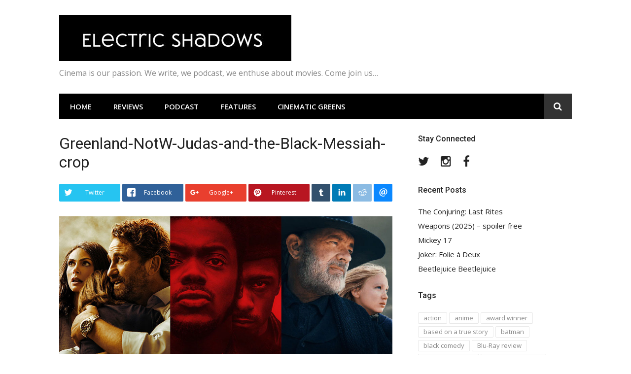

--- FILE ---
content_type: text/html; charset=UTF-8
request_url: https://www.electric-shadows.com/greenland-news-of-the-world-podcast-review/greenland-notw-judas-and-the-black-messiah-crop/
body_size: 17100
content:
<!DOCTYPE html>
<html lang="en-US">
<head>
<meta charset="UTF-8">
<meta name="viewport" content="width=device-width, initial-scale=1">
<link rel="profile" href="http://gmpg.org/xfn/11">

<meta name='robots' content='index, follow, max-image-preview:large, max-snippet:-1, max-video-preview:-1' />

	<!-- This site is optimized with the Yoast SEO plugin v26.5 - https://yoast.com/wordpress/plugins/seo/ -->
	<title>Greenland-NotW-Judas-and-the-Black-Messiah-crop - Electric Shadows</title>
	<link rel="canonical" href="https://www.electric-shadows.com/greenland-news-of-the-world-podcast-review/greenland-notw-judas-and-the-black-messiah-crop/" />
	<meta property="og:locale" content="en_US" />
	<meta property="og:type" content="article" />
	<meta property="og:title" content="Greenland-NotW-Judas-and-the-Black-Messiah-crop - Electric Shadows" />
	<meta property="og:url" content="https://www.electric-shadows.com/greenland-news-of-the-world-podcast-review/greenland-notw-judas-and-the-black-messiah-crop/" />
	<meta property="og:site_name" content="Electric Shadows" />
	<meta property="og:image" content="https://www.electric-shadows.com/greenland-news-of-the-world-podcast-review/greenland-notw-judas-and-the-black-messiah-crop" />
	<meta property="og:image:width" content="990" />
	<meta property="og:image:height" content="409" />
	<meta property="og:image:type" content="image/jpeg" />
	<meta name="twitter:card" content="summary_large_image" />
	<meta name="twitter:site" content="@Rob_a_daniel" />
	<script type="application/ld+json" class="yoast-schema-graph">{"@context":"https://schema.org","@graph":[{"@type":"WebPage","@id":"https://www.electric-shadows.com/greenland-news-of-the-world-podcast-review/greenland-notw-judas-and-the-black-messiah-crop/","url":"https://www.electric-shadows.com/greenland-news-of-the-world-podcast-review/greenland-notw-judas-and-the-black-messiah-crop/","name":"Greenland-NotW-Judas-and-the-Black-Messiah-crop - Electric Shadows","isPartOf":{"@id":"https://www.electric-shadows.com/#website"},"primaryImageOfPage":{"@id":"https://www.electric-shadows.com/greenland-news-of-the-world-podcast-review/greenland-notw-judas-and-the-black-messiah-crop/#primaryimage"},"image":{"@id":"https://www.electric-shadows.com/greenland-news-of-the-world-podcast-review/greenland-notw-judas-and-the-black-messiah-crop/#primaryimage"},"thumbnailUrl":"https://www.electric-shadows.com/wp-content/uploads/2021/02/Greenland-NotW-Judas-and-the-Black-Messiah-crop.jpg","datePublished":"2021-02-18T15:11:48+00:00","breadcrumb":{"@id":"https://www.electric-shadows.com/greenland-news-of-the-world-podcast-review/greenland-notw-judas-and-the-black-messiah-crop/#breadcrumb"},"inLanguage":"en-US","potentialAction":[{"@type":"ReadAction","target":["https://www.electric-shadows.com/greenland-news-of-the-world-podcast-review/greenland-notw-judas-and-the-black-messiah-crop/"]}]},{"@type":"ImageObject","inLanguage":"en-US","@id":"https://www.electric-shadows.com/greenland-news-of-the-world-podcast-review/greenland-notw-judas-and-the-black-messiah-crop/#primaryimage","url":"https://www.electric-shadows.com/wp-content/uploads/2021/02/Greenland-NotW-Judas-and-the-Black-Messiah-crop.jpg","contentUrl":"https://www.electric-shadows.com/wp-content/uploads/2021/02/Greenland-NotW-Judas-and-the-Black-Messiah-crop.jpg","width":990,"height":409},{"@type":"BreadcrumbList","@id":"https://www.electric-shadows.com/greenland-news-of-the-world-podcast-review/greenland-notw-judas-and-the-black-messiah-crop/#breadcrumb","itemListElement":[{"@type":"ListItem","position":1,"name":"Home","item":"https://www.electric-shadows.com/"},{"@type":"ListItem","position":2,"name":"Greenland, News of the World &#038; Judas the Black Messiah","item":"https://www.electric-shadows.com/greenland-news-of-the-world-podcast-review/"},{"@type":"ListItem","position":3,"name":"Greenland-NotW-Judas-and-the-Black-Messiah-crop"}]},{"@type":"WebSite","@id":"https://www.electric-shadows.com/#website","url":"https://www.electric-shadows.com/","name":"Electric Shadows","description":"Cinema is our passion. We write, we podcast, we enthuse about movies. Come join us...","publisher":{"@id":"https://www.electric-shadows.com/#organization"},"potentialAction":[{"@type":"SearchAction","target":{"@type":"EntryPoint","urlTemplate":"https://www.electric-shadows.com/?s={search_term_string}"},"query-input":{"@type":"PropertyValueSpecification","valueRequired":true,"valueName":"search_term_string"}}],"inLanguage":"en-US"},{"@type":"Organization","@id":"https://www.electric-shadows.com/#organization","name":"Electric Shadows","url":"https://www.electric-shadows.com/","logo":{"@type":"ImageObject","inLanguage":"en-US","@id":"https://www.electric-shadows.com/#/schema/logo/image/","url":"https://www.electric-shadows.com/wp-content/uploads/2020/08/ES-Sans-Serif-upper-and-lower-case.jpg","contentUrl":"https://www.electric-shadows.com/wp-content/uploads/2020/08/ES-Sans-Serif-upper-and-lower-case.jpg","width":471,"height":94,"caption":"Electric Shadows"},"image":{"@id":"https://www.electric-shadows.com/#/schema/logo/image/"},"sameAs":["https://x.com/Rob_a_daniel"]}]}</script>
	<!-- / Yoast SEO plugin. -->


<link rel='dns-prefetch' href='//fonts.googleapis.com' />
<link rel="alternate" type="application/rss+xml" title="Electric Shadows &raquo; Feed" href="https://www.electric-shadows.com/feed/" />
<link rel="alternate" type="application/rss+xml" title="Electric Shadows &raquo; Comments Feed" href="https://www.electric-shadows.com/comments/feed/" />
<link rel="alternate" type="application/rss+xml" title="Electric Shadows &raquo; Greenland-NotW-Judas-and-the-Black-Messiah-crop Comments Feed" href="https://www.electric-shadows.com/greenland-news-of-the-world-podcast-review/greenland-notw-judas-and-the-black-messiah-crop/feed/" />
<link id="typography-wp-google-font" href="https://fonts.googleapis.com/css?family=Open%20Sans:400|Roboto&#038;subset=latin,latin-ext" rel="stylesheet"> 
<style id="typography-wp-style-inline-css" type="text/css">
body, button, input, select, textarea
{
	font-family: "Open Sans";
	font-weight: 400;
}
h1, h2, h3, h4, h5, h6, h2.entry-title a
{
	font-family: "Roboto";
}

</style>
<link rel="alternate" title="oEmbed (JSON)" type="application/json+oembed" href="https://www.electric-shadows.com/wp-json/oembed/1.0/embed?url=https%3A%2F%2Fwww.electric-shadows.com%2Fgreenland-news-of-the-world-podcast-review%2Fgreenland-notw-judas-and-the-black-messiah-crop%2F" />
<link rel="alternate" title="oEmbed (XML)" type="text/xml+oembed" href="https://www.electric-shadows.com/wp-json/oembed/1.0/embed?url=https%3A%2F%2Fwww.electric-shadows.com%2Fgreenland-news-of-the-world-podcast-review%2Fgreenland-notw-judas-and-the-black-messiah-crop%2F&#038;format=xml" />
<style id='wp-img-auto-sizes-contain-inline-css' type='text/css'>
img:is([sizes=auto i],[sizes^="auto," i]){contain-intrinsic-size:3000px 1500px}
/*# sourceURL=wp-img-auto-sizes-contain-inline-css */
</style>
<link rel='stylesheet' id='easymega-css' href='https://www.electric-shadows.com/wp-content/plugins/easymega/assets/css/style.css?ver=1765356172' type='text/css' media='all' />
<style id='easymega-inline-css' type='text/css'>
.easymega-wp-desktop #easymega-wp-page .easymega-wp .mega-item .mega-content li.mega-content-li { margin-top: 0px; }
/*# sourceURL=easymega-inline-css */
</style>
<style id='wp-emoji-styles-inline-css' type='text/css'>

	img.wp-smiley, img.emoji {
		display: inline !important;
		border: none !important;
		box-shadow: none !important;
		height: 1em !important;
		width: 1em !important;
		margin: 0 0.07em !important;
		vertical-align: -0.1em !important;
		background: none !important;
		padding: 0 !important;
	}
/*# sourceURL=wp-emoji-styles-inline-css */
</style>
<style id='wp-block-library-inline-css' type='text/css'>
:root{--wp-block-synced-color:#7a00df;--wp-block-synced-color--rgb:122,0,223;--wp-bound-block-color:var(--wp-block-synced-color);--wp-editor-canvas-background:#ddd;--wp-admin-theme-color:#007cba;--wp-admin-theme-color--rgb:0,124,186;--wp-admin-theme-color-darker-10:#006ba1;--wp-admin-theme-color-darker-10--rgb:0,107,160.5;--wp-admin-theme-color-darker-20:#005a87;--wp-admin-theme-color-darker-20--rgb:0,90,135;--wp-admin-border-width-focus:2px}@media (min-resolution:192dpi){:root{--wp-admin-border-width-focus:1.5px}}.wp-element-button{cursor:pointer}:root .has-very-light-gray-background-color{background-color:#eee}:root .has-very-dark-gray-background-color{background-color:#313131}:root .has-very-light-gray-color{color:#eee}:root .has-very-dark-gray-color{color:#313131}:root .has-vivid-green-cyan-to-vivid-cyan-blue-gradient-background{background:linear-gradient(135deg,#00d084,#0693e3)}:root .has-purple-crush-gradient-background{background:linear-gradient(135deg,#34e2e4,#4721fb 50%,#ab1dfe)}:root .has-hazy-dawn-gradient-background{background:linear-gradient(135deg,#faaca8,#dad0ec)}:root .has-subdued-olive-gradient-background{background:linear-gradient(135deg,#fafae1,#67a671)}:root .has-atomic-cream-gradient-background{background:linear-gradient(135deg,#fdd79a,#004a59)}:root .has-nightshade-gradient-background{background:linear-gradient(135deg,#330968,#31cdcf)}:root .has-midnight-gradient-background{background:linear-gradient(135deg,#020381,#2874fc)}:root{--wp--preset--font-size--normal:16px;--wp--preset--font-size--huge:42px}.has-regular-font-size{font-size:1em}.has-larger-font-size{font-size:2.625em}.has-normal-font-size{font-size:var(--wp--preset--font-size--normal)}.has-huge-font-size{font-size:var(--wp--preset--font-size--huge)}.has-text-align-center{text-align:center}.has-text-align-left{text-align:left}.has-text-align-right{text-align:right}.has-fit-text{white-space:nowrap!important}#end-resizable-editor-section{display:none}.aligncenter{clear:both}.items-justified-left{justify-content:flex-start}.items-justified-center{justify-content:center}.items-justified-right{justify-content:flex-end}.items-justified-space-between{justify-content:space-between}.screen-reader-text{border:0;clip-path:inset(50%);height:1px;margin:-1px;overflow:hidden;padding:0;position:absolute;width:1px;word-wrap:normal!important}.screen-reader-text:focus{background-color:#ddd;clip-path:none;color:#444;display:block;font-size:1em;height:auto;left:5px;line-height:normal;padding:15px 23px 14px;text-decoration:none;top:5px;width:auto;z-index:100000}html :where(.has-border-color){border-style:solid}html :where([style*=border-top-color]){border-top-style:solid}html :where([style*=border-right-color]){border-right-style:solid}html :where([style*=border-bottom-color]){border-bottom-style:solid}html :where([style*=border-left-color]){border-left-style:solid}html :where([style*=border-width]){border-style:solid}html :where([style*=border-top-width]){border-top-style:solid}html :where([style*=border-right-width]){border-right-style:solid}html :where([style*=border-bottom-width]){border-bottom-style:solid}html :where([style*=border-left-width]){border-left-style:solid}html :where(img[class*=wp-image-]){height:auto;max-width:100%}:where(figure){margin:0 0 1em}html :where(.is-position-sticky){--wp-admin--admin-bar--position-offset:var(--wp-admin--admin-bar--height,0px)}@media screen and (max-width:600px){html :where(.is-position-sticky){--wp-admin--admin-bar--position-offset:0px}}

/*# sourceURL=wp-block-library-inline-css */
</style><style id='global-styles-inline-css' type='text/css'>
:root{--wp--preset--aspect-ratio--square: 1;--wp--preset--aspect-ratio--4-3: 4/3;--wp--preset--aspect-ratio--3-4: 3/4;--wp--preset--aspect-ratio--3-2: 3/2;--wp--preset--aspect-ratio--2-3: 2/3;--wp--preset--aspect-ratio--16-9: 16/9;--wp--preset--aspect-ratio--9-16: 9/16;--wp--preset--color--black: #000000;--wp--preset--color--cyan-bluish-gray: #abb8c3;--wp--preset--color--white: #ffffff;--wp--preset--color--pale-pink: #f78da7;--wp--preset--color--vivid-red: #cf2e2e;--wp--preset--color--luminous-vivid-orange: #ff6900;--wp--preset--color--luminous-vivid-amber: #fcb900;--wp--preset--color--light-green-cyan: #7bdcb5;--wp--preset--color--vivid-green-cyan: #00d084;--wp--preset--color--pale-cyan-blue: #8ed1fc;--wp--preset--color--vivid-cyan-blue: #0693e3;--wp--preset--color--vivid-purple: #9b51e0;--wp--preset--gradient--vivid-cyan-blue-to-vivid-purple: linear-gradient(135deg,rgb(6,147,227) 0%,rgb(155,81,224) 100%);--wp--preset--gradient--light-green-cyan-to-vivid-green-cyan: linear-gradient(135deg,rgb(122,220,180) 0%,rgb(0,208,130) 100%);--wp--preset--gradient--luminous-vivid-amber-to-luminous-vivid-orange: linear-gradient(135deg,rgb(252,185,0) 0%,rgb(255,105,0) 100%);--wp--preset--gradient--luminous-vivid-orange-to-vivid-red: linear-gradient(135deg,rgb(255,105,0) 0%,rgb(207,46,46) 100%);--wp--preset--gradient--very-light-gray-to-cyan-bluish-gray: linear-gradient(135deg,rgb(238,238,238) 0%,rgb(169,184,195) 100%);--wp--preset--gradient--cool-to-warm-spectrum: linear-gradient(135deg,rgb(74,234,220) 0%,rgb(151,120,209) 20%,rgb(207,42,186) 40%,rgb(238,44,130) 60%,rgb(251,105,98) 80%,rgb(254,248,76) 100%);--wp--preset--gradient--blush-light-purple: linear-gradient(135deg,rgb(255,206,236) 0%,rgb(152,150,240) 100%);--wp--preset--gradient--blush-bordeaux: linear-gradient(135deg,rgb(254,205,165) 0%,rgb(254,45,45) 50%,rgb(107,0,62) 100%);--wp--preset--gradient--luminous-dusk: linear-gradient(135deg,rgb(255,203,112) 0%,rgb(199,81,192) 50%,rgb(65,88,208) 100%);--wp--preset--gradient--pale-ocean: linear-gradient(135deg,rgb(255,245,203) 0%,rgb(182,227,212) 50%,rgb(51,167,181) 100%);--wp--preset--gradient--electric-grass: linear-gradient(135deg,rgb(202,248,128) 0%,rgb(113,206,126) 100%);--wp--preset--gradient--midnight: linear-gradient(135deg,rgb(2,3,129) 0%,rgb(40,116,252) 100%);--wp--preset--font-size--small: 13px;--wp--preset--font-size--medium: 20px;--wp--preset--font-size--large: 36px;--wp--preset--font-size--x-large: 42px;--wp--preset--spacing--20: 0.44rem;--wp--preset--spacing--30: 0.67rem;--wp--preset--spacing--40: 1rem;--wp--preset--spacing--50: 1.5rem;--wp--preset--spacing--60: 2.25rem;--wp--preset--spacing--70: 3.38rem;--wp--preset--spacing--80: 5.06rem;--wp--preset--shadow--natural: 6px 6px 9px rgba(0, 0, 0, 0.2);--wp--preset--shadow--deep: 12px 12px 50px rgba(0, 0, 0, 0.4);--wp--preset--shadow--sharp: 6px 6px 0px rgba(0, 0, 0, 0.2);--wp--preset--shadow--outlined: 6px 6px 0px -3px rgb(255, 255, 255), 6px 6px rgb(0, 0, 0);--wp--preset--shadow--crisp: 6px 6px 0px rgb(0, 0, 0);}:where(.is-layout-flex){gap: 0.5em;}:where(.is-layout-grid){gap: 0.5em;}body .is-layout-flex{display: flex;}.is-layout-flex{flex-wrap: wrap;align-items: center;}.is-layout-flex > :is(*, div){margin: 0;}body .is-layout-grid{display: grid;}.is-layout-grid > :is(*, div){margin: 0;}:where(.wp-block-columns.is-layout-flex){gap: 2em;}:where(.wp-block-columns.is-layout-grid){gap: 2em;}:where(.wp-block-post-template.is-layout-flex){gap: 1.25em;}:where(.wp-block-post-template.is-layout-grid){gap: 1.25em;}.has-black-color{color: var(--wp--preset--color--black) !important;}.has-cyan-bluish-gray-color{color: var(--wp--preset--color--cyan-bluish-gray) !important;}.has-white-color{color: var(--wp--preset--color--white) !important;}.has-pale-pink-color{color: var(--wp--preset--color--pale-pink) !important;}.has-vivid-red-color{color: var(--wp--preset--color--vivid-red) !important;}.has-luminous-vivid-orange-color{color: var(--wp--preset--color--luminous-vivid-orange) !important;}.has-luminous-vivid-amber-color{color: var(--wp--preset--color--luminous-vivid-amber) !important;}.has-light-green-cyan-color{color: var(--wp--preset--color--light-green-cyan) !important;}.has-vivid-green-cyan-color{color: var(--wp--preset--color--vivid-green-cyan) !important;}.has-pale-cyan-blue-color{color: var(--wp--preset--color--pale-cyan-blue) !important;}.has-vivid-cyan-blue-color{color: var(--wp--preset--color--vivid-cyan-blue) !important;}.has-vivid-purple-color{color: var(--wp--preset--color--vivid-purple) !important;}.has-black-background-color{background-color: var(--wp--preset--color--black) !important;}.has-cyan-bluish-gray-background-color{background-color: var(--wp--preset--color--cyan-bluish-gray) !important;}.has-white-background-color{background-color: var(--wp--preset--color--white) !important;}.has-pale-pink-background-color{background-color: var(--wp--preset--color--pale-pink) !important;}.has-vivid-red-background-color{background-color: var(--wp--preset--color--vivid-red) !important;}.has-luminous-vivid-orange-background-color{background-color: var(--wp--preset--color--luminous-vivid-orange) !important;}.has-luminous-vivid-amber-background-color{background-color: var(--wp--preset--color--luminous-vivid-amber) !important;}.has-light-green-cyan-background-color{background-color: var(--wp--preset--color--light-green-cyan) !important;}.has-vivid-green-cyan-background-color{background-color: var(--wp--preset--color--vivid-green-cyan) !important;}.has-pale-cyan-blue-background-color{background-color: var(--wp--preset--color--pale-cyan-blue) !important;}.has-vivid-cyan-blue-background-color{background-color: var(--wp--preset--color--vivid-cyan-blue) !important;}.has-vivid-purple-background-color{background-color: var(--wp--preset--color--vivid-purple) !important;}.has-black-border-color{border-color: var(--wp--preset--color--black) !important;}.has-cyan-bluish-gray-border-color{border-color: var(--wp--preset--color--cyan-bluish-gray) !important;}.has-white-border-color{border-color: var(--wp--preset--color--white) !important;}.has-pale-pink-border-color{border-color: var(--wp--preset--color--pale-pink) !important;}.has-vivid-red-border-color{border-color: var(--wp--preset--color--vivid-red) !important;}.has-luminous-vivid-orange-border-color{border-color: var(--wp--preset--color--luminous-vivid-orange) !important;}.has-luminous-vivid-amber-border-color{border-color: var(--wp--preset--color--luminous-vivid-amber) !important;}.has-light-green-cyan-border-color{border-color: var(--wp--preset--color--light-green-cyan) !important;}.has-vivid-green-cyan-border-color{border-color: var(--wp--preset--color--vivid-green-cyan) !important;}.has-pale-cyan-blue-border-color{border-color: var(--wp--preset--color--pale-cyan-blue) !important;}.has-vivid-cyan-blue-border-color{border-color: var(--wp--preset--color--vivid-cyan-blue) !important;}.has-vivid-purple-border-color{border-color: var(--wp--preset--color--vivid-purple) !important;}.has-vivid-cyan-blue-to-vivid-purple-gradient-background{background: var(--wp--preset--gradient--vivid-cyan-blue-to-vivid-purple) !important;}.has-light-green-cyan-to-vivid-green-cyan-gradient-background{background: var(--wp--preset--gradient--light-green-cyan-to-vivid-green-cyan) !important;}.has-luminous-vivid-amber-to-luminous-vivid-orange-gradient-background{background: var(--wp--preset--gradient--luminous-vivid-amber-to-luminous-vivid-orange) !important;}.has-luminous-vivid-orange-to-vivid-red-gradient-background{background: var(--wp--preset--gradient--luminous-vivid-orange-to-vivid-red) !important;}.has-very-light-gray-to-cyan-bluish-gray-gradient-background{background: var(--wp--preset--gradient--very-light-gray-to-cyan-bluish-gray) !important;}.has-cool-to-warm-spectrum-gradient-background{background: var(--wp--preset--gradient--cool-to-warm-spectrum) !important;}.has-blush-light-purple-gradient-background{background: var(--wp--preset--gradient--blush-light-purple) !important;}.has-blush-bordeaux-gradient-background{background: var(--wp--preset--gradient--blush-bordeaux) !important;}.has-luminous-dusk-gradient-background{background: var(--wp--preset--gradient--luminous-dusk) !important;}.has-pale-ocean-gradient-background{background: var(--wp--preset--gradient--pale-ocean) !important;}.has-electric-grass-gradient-background{background: var(--wp--preset--gradient--electric-grass) !important;}.has-midnight-gradient-background{background: var(--wp--preset--gradient--midnight) !important;}.has-small-font-size{font-size: var(--wp--preset--font-size--small) !important;}.has-medium-font-size{font-size: var(--wp--preset--font-size--medium) !important;}.has-large-font-size{font-size: var(--wp--preset--font-size--large) !important;}.has-x-large-font-size{font-size: var(--wp--preset--font-size--x-large) !important;}
/*# sourceURL=global-styles-inline-css */
</style>

<style id='classic-theme-styles-inline-css' type='text/css'>
/*! This file is auto-generated */
.wp-block-button__link{color:#fff;background-color:#32373c;border-radius:9999px;box-shadow:none;text-decoration:none;padding:calc(.667em + 2px) calc(1.333em + 2px);font-size:1.125em}.wp-block-file__button{background:#32373c;color:#fff;text-decoration:none}
/*# sourceURL=/wp-includes/css/classic-themes.min.css */
</style>
<link rel='stylesheet' id='glob-fonts-css' href='https://fonts.googleapis.com/css?family=Open+Sans%3A400%2C400i%2C600%2C600i%7CRoboto%3A300%2C400%2C400italic%2C500%2C500italic%2C700&#038;ver=0.1.3#038;subset=latin%2Clatin-ext' type='text/css' media='all' />
<link rel='stylesheet' id='font-awesome-css' href='https://www.electric-shadows.com/wp-content/themes/glob-pro/assets/css/font-awesome.min.css?ver=4.5' type='text/css' media='all' />
<link rel='stylesheet' id='glob-style-css' href='https://www.electric-shadows.com/wp-content/themes/glob-pro/style.css?ver=0.1.3' type='text/css' media='all' />
<style id='glob-style-inline-css' type='text/css'>

            a:hover, a:focus, a:active,
            .header-breaking .breaking_text strong,
            h2.entry-title a:hover, .entry-title a:hover,
            .footer-widgets .widget a:hover,
            .widget_calendar tbody #today,
            .widget_tag_cloud a:hover,
            .social-links ul a:hover::before {
                color: #fa4c2a;
            }
            .block-slider .entry .entry-cat,
            .entry-footer .cat-links span, .entry-footer .tags-links span
            {
                background-color: #fa4c2a;
            }
            button, input[type="button"], input[type="reset"], input[type="submit"],
            .st-menu .btn-close-home .home-button,
            .st-menu .btn-close-home .close-button
            {
                background-color: #fa4c2a;
                border-color : #fa4c2a;
            }
            .widget_tag_cloud a:hover, .slick-arrow:hover { border-color : #fa4c2a;}

            .main-navigation li:hover > a,
            .main-navigation li.focus > a {
                 background-color : #fa4c2a;
            }
            .main-navigation a:hover,
            .main-navigation .current_page_item > a,
            .main-navigation .current-menu-item > a,
            .main-navigation .current_page_ancestor > a {
                background-color : #fa4c2a;
                color : #fff;
            }

            h2.entry-title a,
            h1.entry-title,
            .widget-title,
            .footer-staff-picks h3
            {
                color: #222222;
            }
            button:hover, input[type="button"]:hover,
            input[type="reset"]:hover,
            input[type="submit"]:hover
            {
                background-color: #222222;
                border-color: #222222;
            }
            
                 a, .comments-area .logged-in-as a,
                 .header-breaking .trending_slider_wrapper .entry-breaking a:hover {
                    color: #222222;
                 }
                .st-menu .btn-close-home .home-button:hover,
                .st-menu .btn-close-home .close-button:hover {
                    background-color: #222222;
                    border-color: #222222;
                }
                
                .navigation-wrapper.nav-layout-fullwidth, .navigation-wrapper .navigation-search-wrapper {
                    background: #000000;
                }
            
/*# sourceURL=glob-style-inline-css */
</style>
<script type="text/javascript" src="https://www.electric-shadows.com/wp-includes/js/jquery/jquery.min.js?ver=3.7.1" id="jquery-core-js"></script>
<script type="text/javascript" src="https://www.electric-shadows.com/wp-includes/js/jquery/jquery-migrate.min.js?ver=3.4.1" id="jquery-migrate-js"></script>
<script type="text/javascript" src="https://www.electric-shadows.com/wp-content/themes/glob-pro/assets/js/classie.js?ver=1" id="classie-js"></script>
<link rel="https://api.w.org/" href="https://www.electric-shadows.com/wp-json/" /><link rel="alternate" title="JSON" type="application/json" href="https://www.electric-shadows.com/wp-json/wp/v2/media/10585" /><link rel="EditURI" type="application/rsd+xml" title="RSD" href="https://www.electric-shadows.com/xmlrpc.php?rsd" />
<meta name="generator" content="WordPress 6.9" />
<link rel='shortlink' href='https://www.electric-shadows.com/?p=10585' />

		<!-- GA Google Analytics @ https://m0n.co/ga -->
		<script>
			(function(i,s,o,g,r,a,m){i['GoogleAnalyticsObject']=r;i[r]=i[r]||function(){
			(i[r].q=i[r].q||[]).push(arguments)},i[r].l=1*new Date();a=s.createElement(o),
			m=s.getElementsByTagName(o)[0];a.async=1;a.src=g;m.parentNode.insertBefore(a,m)
			})(window,document,'script','https://www.google-analytics.com/analytics.js','ga');
			ga('create', 'UA-39723214-1 ', 'auto');
			ga('send', 'pageview');
		</script>

	
<!-- BEGIN Clicky Analytics v2.2.4 Tracking - https://wordpress.org/plugins/clicky-analytics/ -->
<script type="text/javascript">
  var clicky_custom = clicky_custom || {};
  clicky_custom.html_media_track = 1;
</script>
<script type="text/javascript">
  var clicky_custom = clicky_custom || {};
  clicky_custom.outbound_pattern = ['/go/','/out/'];
</script>

<script async src="//static.getclicky.com/100749504.js"></script>
<script src='//static.getclicky.com/inc/javascript/video/youtube.js'></script>
<!-- END Clicky Analytics v2.2.4 Tracking -->

</head>

<body class="attachment wp-singular attachment-template-default single single-attachment postid-10585 attachmentid-10585 attachment-jpeg wp-custom-logo wp-theme-glob-pro">
<div id="page" class="site">
	<a class="skip-link screen-reader-text" href="#main">Skip to content</a>

	<!-- begin .header-mobile-menu -->
	<nav class="st-menu st-effect-1" id="menu-3">
		<div class="btn-close-home">
			<button class="close-button" id="closemenu"></button>
			<a href="https://www.electric-shadows.com/" class="home-button"><i class="fa fa-home"></i></a>
		</div>
		<div class="menu-home-container"><ul><li id="menu-item-10042" class="menu-item menu-item-type-post_type menu-item-object-page menu-item-home menu-item-10042"><a href="https://www.electric-shadows.com/">Home</a></li>
<li id="menu-item-10043" class="menu-item menu-item-type-taxonomy menu-item-object-category menu-item-10043"><a href="https://www.electric-shadows.com/category/movie-reviews/">Reviews</a></li>
<li id="menu-item-10044" class="menu-item menu-item-type-taxonomy menu-item-object-category menu-item-10044"><a href="https://www.electric-shadows.com/category/podcast/">Podcast</a></li>
<li id="menu-item-10094" class="menu-item menu-item-type-taxonomy menu-item-object-category menu-item-10094"><a href="https://www.electric-shadows.com/category/movies-features/">Features</a></li>
<li id="menu-item-10046" class="menu-item menu-item-type-taxonomy menu-item-object-category menu-item-10046"><a href="https://www.electric-shadows.com/category/cinematic-greens/">Cinematic Greens</a></li>
</ul></div>		<form role="search" method="get" id="searchform" class="search-form" action="https://www.electric-shadows.com/" >
	    <label for="s">
			<span class="screen-reader-text">Search for:</span>
			<input type="text" class="search-field" placeholder="Search" value="" name="s" id="s" />
		</label>
		<button type="submit" class="search-submit">
	        <i class="fa fa-search"></i>
	    </button>
	    </form>	</nav>
	<!-- end .header-mobile-menu -->

	<header id="masthead" class="site-header site-identity-left" role="banner">

		<div class="container">
			<button class="top-mobile-menu-button mobile-menu-button" data-effect="st-effect-1" type="button"><i class="fa fa-bars"></i></button>
            <div id="site-branding">
                    <div class="site-branding has-logo hide-site-title show-tagline">
                    <div class="site-logo">
                <a href="https://www.electric-shadows.com/" class="custom-logo-link" rel="home"><img width="471" height="94" src="https://www.electric-shadows.com/wp-content/uploads/2020/08/ES-Sans-Serif-upper-and-lower-case.jpg" class="custom-logo" alt="Electric Shadows" decoding="async" /></a>            </div>
                                    <p class="site-description">Cinema is our passion. We write, we podcast, we enthuse about movies. Come join us&#8230;</p>
                        </div><!-- .site-branding -->
                </div>

			<div class="site-header-sidebar">
							</div>
		</div>

	</header><!-- #masthead -->


	<div class="navigation-wrapper nav-layout-boxed">
		<div class="container">
			<div class="navigation-search-wrapper clear">
				<nav id="site-navigation" class="main-navigation" role="navigation">
						<div class="menu-home-container"><ul id="primary-menu" class="menu"><li class="menu-item menu-item-type-post_type menu-item-object-page menu-item-home menu-item-10042"><a href="https://www.electric-shadows.com/">Home</a></li>
<li class="menu-item menu-item-type-taxonomy menu-item-object-category menu-item-10043"><a href="https://www.electric-shadows.com/category/movie-reviews/">Reviews</a></li>
<li class="menu-item menu-item-type-taxonomy menu-item-object-category menu-item-10044"><a href="https://www.electric-shadows.com/category/podcast/">Podcast</a></li>
<li class="menu-item menu-item-type-taxonomy menu-item-object-category menu-item-10094"><a href="https://www.electric-shadows.com/category/movies-features/">Features</a></li>
<li class="menu-item menu-item-type-taxonomy menu-item-object-category menu-item-10046"><a href="https://www.electric-shadows.com/category/cinematic-greens/">Cinematic Greens</a></li>
</ul></div>				</nav><!-- #site-navigation -->
				<div class="nav-search">
					<div class="search-icon"><i class="fa fa-search"></i></div>
					<div class="dropdown-search">
						<form role="search" method="get" id="searchform" class="search-form" action="https://www.electric-shadows.com/" >
	    <label for="s">
			<span class="screen-reader-text">Search for:</span>
			<input type="text" class="search-field" placeholder="Search" value="" name="s" id="s" />
		</label>
		<button type="submit" class="search-submit">
	        <i class="fa fa-search"></i>
	    </button>
	    </form>					</div>
				</div>
			</div>
		</div>
	</div>

    
	<div id="content" class="site-content">

<div class="container">
	<div id="primary" class="content-area">
		<main id="main" class="site-main" role="main">

		
<article id="post-10585" class="post-10585 attachment type-attachment status-inherit hentry no-post-thumbnail">
	<header class="entry-header">
		<h1 class="entry-title">Greenland-NotW-Judas-and-the-Black-Messiah-crop</h1>	</header><!-- .entry-header -->

                        <div class="entry-share">
                <ul class="rrssb-buttons">

                                            <li class="rrssb-twitter">
                            <a rel="nofollow" href="https://twitter.com/intent/tweet?text=Greenland-NotW-Judas-and-the-Black-Messiah-crop&url=Greenland-NotW-Judas-and-the-Black-Messiah-crop" class="popup">
                                <span class="rrssb-icon">
                                    <svg xmlns="http://www.w3.org/2000/svg" width="28" height="28" viewBox="0 0 28 28">
                                        <path
                                            d="M24.253 8.756C24.69 17.08 18.297 24.182 9.97 24.62c-3.122.162-6.22-.646-8.86-2.32 2.702.18 5.375-.648 7.507-2.32-2.072-.248-3.818-1.662-4.49-3.64.802.13 1.62.077 2.4-.154-2.482-.466-4.312-2.586-4.412-5.11.688.276 1.426.408 2.168.387-2.135-1.65-2.73-4.62-1.394-6.965C5.574 7.816 9.54 9.84 13.802 10.07c-.842-2.738.694-5.64 3.434-6.48 2.018-.624 4.212.043 5.546 1.682 1.186-.213 2.318-.662 3.33-1.317-.386 1.256-1.248 2.312-2.4 2.942 1.048-.106 2.07-.394 3.02-.85-.458 1.182-1.343 2.15-2.48 2.71z"/>
                                    </svg>
                                </span>
                                <span class="rrssb-text">Twitter</span>
                            </a>
                        </li>
                    
                                            <li class="rrssb-facebook">
                            <a rel="nofollow" href="https://www.facebook.com/sharer/sharer.php?u=https%3A%2F%2Fwww.electric-shadows.com%2Fgreenland-news-of-the-world-podcast-review%2Fgreenland-notw-judas-and-the-black-messiah-crop%2F" class="popup">
                            <span class="rrssb-icon">
                              <svg xmlns="http://www.w3.org/2000/svg" preserveAspectRatio="xMidYMid" width="29" height="29" viewBox="0 0 29 29">
                                  <path
                                      d="M26.4 0H2.6C1.714 0 0 1.715 0 2.6v23.8c0 .884 1.715 2.6 2.6 2.6h12.393V17.988h-3.996v-3.98h3.997v-3.062c0-3.746 2.835-5.97 6.177-5.97 1.6 0 2.444.173 2.845.226v3.792H21.18c-1.817 0-2.156.9-2.156 2.168v2.847h5.045l-.66 3.978h-4.386V29H26.4c.884 0 2.6-1.716 2.6-2.6V2.6c0-.885-1.716-2.6-2.6-2.6z"
                                      class="cls-2" fill-rule="evenodd"/>
                              </svg>
                            </span>
                                <span class="rrssb-text">Facebook</span>
                            </a>
                        </li>
                    
                                            <li class="rrssb-googleplus">
                            <a rel="nofollow" href="https://plus.google.com/share?url=https%3A%2F%2Fwww.electric-shadows.com%2Fgreenland-news-of-the-world-podcast-review%2Fgreenland-notw-judas-and-the-black-messiah-crop%2F" class="popup">
                                <span class="rrssb-icon">
                                  <svg xmlns="http://www.w3.org/2000/svg" width="24" height="24" viewBox="0 0 24 24">
                                      <path
                                          d="M21 8.29h-1.95v2.6h-2.6v1.82h2.6v2.6H21v-2.6h2.6v-1.885H21V8.29zM7.614 10.306v2.925h3.9c-.26 1.69-1.755 2.925-3.9 2.925-2.34 0-4.29-2.016-4.29-4.354s1.885-4.353 4.29-4.353c1.104 0 2.014.326 2.794 1.105l2.08-2.08c-1.3-1.17-2.924-1.883-4.874-1.883C3.65 4.586.4 7.835.4 11.8s3.25 7.212 7.214 7.212c4.224 0 6.953-2.988 6.953-7.082 0-.52-.065-1.104-.13-1.624H7.614z"/>
                                  </svg>
                                </span>
                                <span class="rrssb-text">Google+</span>
                            </a>
                        </li>
                    
                                            <li class="rrssb-pinterest">
                            <a rel="nofollow"
                               href="http://pinterest.com/pin/create/button/?url=&description=&media=https://www.electric-shadows.com/wp-content/uploads/2021/02/Greenland-NotW-Judas-and-the-Black-Messiah-crop.jpg">
                                <span class="rrssb-icon">
                                    <svg xmlns="http://www.w3.org/2000/svg" width="28" height="28" viewBox="0 0 28 28">
                                        <path
                                            d="M14.02 1.57c-7.06 0-12.784 5.723-12.784 12.785S6.96 27.14 14.02 27.14c7.062 0 12.786-5.725 12.786-12.785 0-7.06-5.724-12.785-12.785-12.785zm1.24 17.085c-1.16-.09-1.648-.666-2.558-1.22-.5 2.627-1.113 5.146-2.925 6.46-.56-3.972.822-6.952 1.462-10.117-1.094-1.84.13-5.545 2.437-4.632 2.837 1.123-2.458 6.842 1.1 7.557 3.71.744 5.226-6.44 2.924-8.775-3.324-3.374-9.677-.077-8.896 4.754.19 1.178 1.408 1.538.49 3.168-2.13-.472-2.764-2.15-2.683-4.388.132-3.662 3.292-6.227 6.46-6.582 4.008-.448 7.772 1.474 8.29 5.24.58 4.254-1.815 8.864-6.1 8.532v.003z"/>
                                    </svg>
                                </span>
                                <span class="rrssb-text">Pinterest</span>
                            </a>
                        </li>
                    
                                            <li class="rrssb-tumblr">
                            <a rel="nofollow" href="http://tumblr.com/share/link?url=https%3A%2F%2Fwww.electric-shadows.com%2Fgreenland-news-of-the-world-podcast-review%2Fgreenland-notw-judas-and-the-black-messiah-crop%2F&name=">
                                <span class="rrssb-icon">
                                  <svg xmlns="http://www.w3.org/2000/svg" width="28" height="28" viewBox="0 0 28 28">
                                      <path
                                          d="M18.02 21.842c-2.03.052-2.422-1.396-2.44-2.446v-7.294h4.73V7.874H15.6V1.592h-3.714s-.167.053-.182.186c-.218 1.935-1.144 5.33-4.988 6.688v3.637h2.927v7.677c0 2.8 1.7 6.7 7.3 6.6 1.863-.03 3.934-.795 4.392-1.453l-1.22-3.54c-.52.213-1.415.413-2.115.455z"/>
                                  </svg>
                                </span>
                                <span class="rrssb-text">Tumblr</span>
                            </a>
                        </li>
                    
                                            <li class="rrssb-linkedin">
                            <a rel="nofollow"
                               href="http://www.linkedin.com/shareArticle?mini=true&url=https%3A%2F%2Fwww.electric-shadows.com%2Fgreenland-news-of-the-world-podcast-review%2Fgreenland-notw-judas-and-the-black-messiah-crop%2F&amp;title=Greenland-NotW-Judas-and-the-Black-Messiah-crop&amp;summary=Greenland-NotW-Judas-and-the-Black-Messiah-crop"
                               class="popup">
                                <span class="rrssb-icon">
                                  <svg xmlns="http://www.w3.org/2000/svg" width="28" height="28" viewBox="0 0 28 28">
                                      <path
                                          d="M25.424 15.887v8.447h-4.896v-7.882c0-1.98-.71-3.33-2.48-3.33-1.354 0-2.158.91-2.514 1.802-.13.315-.162.753-.162 1.194v8.216h-4.9s.067-13.35 0-14.73h4.9v2.087c-.01.017-.023.033-.033.05h.032v-.05c.65-1.002 1.812-2.435 4.414-2.435 3.222 0 5.638 2.106 5.638 6.632zM5.348 2.5c-1.676 0-2.772 1.093-2.772 2.54 0 1.42 1.066 2.538 2.717 2.546h.032c1.71 0 2.77-1.132 2.77-2.546C8.056 3.593 7.02 2.5 5.344 2.5h.005zm-2.48 21.834h4.896V9.604H2.867v14.73z"/>
                                  </svg>
                                </span>
                                <span class="rrssb-text">Linkedin</span>
                            </a>
                        </li>
                    
                                            <li class="rrssb-reddit">
                            <a rel="nofollow" href="http://www.reddit.com/submit?url=https%3A%2F%2Fwww.electric-shadows.com%2Fgreenland-news-of-the-world-podcast-review%2Fgreenland-notw-judas-and-the-black-messiah-crop%2F&title=Greenland-NotW-Judas-and-the-Black-Messiah-crop&text=">
                                <span class="rrssb-icon">
                                  <svg xmlns="http://www.w3.org/2000/svg" width="28" height="28" viewBox="0 0 28 28">
                                      <path
                                          d="M11.794 15.316c0-1.03-.835-1.895-1.866-1.895-1.03 0-1.893.866-1.893 1.896s.863 1.9 1.9 1.9c1.023-.016 1.865-.916 1.865-1.9zM18.1 13.422c-1.03 0-1.895.864-1.895 1.895 0 1 .9 1.9 1.9 1.865 1.03 0 1.87-.836 1.87-1.865-.006-1.017-.875-1.917-1.875-1.895zM17.527 19.79c-.678.68-1.826 1.007-3.514 1.007h-.03c-1.686 0-2.834-.328-3.51-1.005-.264-.265-.693-.265-.958 0-.264.265-.264.7 0 1 .943.9 2.4 1.4 4.5 1.402.005 0 0 0 0 0 .005 0 0 0 0 0 2.066 0 3.527-.46 4.47-1.402.265-.264.265-.693.002-.958-.267-.334-.688-.334-.988-.043z"/>
                                      <path
                                          d="M27.707 13.267c0-1.785-1.453-3.237-3.236-3.237-.792 0-1.517.287-2.08.76-2.04-1.294-4.647-2.068-7.44-2.218l1.484-4.69 4.062.955c.07 1.4 1.3 2.6 2.7 2.555 1.488 0 2.695-1.208 2.695-2.695C25.88 3.2 24.7 2 23.2 2c-1.06 0-1.98.616-2.42 1.508l-4.633-1.09c-.344-.082-.693.117-.803.454l-1.793 5.7C10.55 8.6 7.7 9.4 5.6 10.75c-.594-.45-1.3-.75-2.1-.72-1.785 0-3.237 1.45-3.237 3.2 0 1.1.6 2.1 1.4 2.69-.04.27-.06.55-.06.83 0 2.3 1.3 4.4 3.7 5.9 2.298 1.5 5.3 2.3 8.6 2.325 3.227 0 6.27-.825 8.57-2.325 2.387-1.56 3.7-3.66 3.7-5.917 0-.26-.016-.514-.05-.768.965-.465 1.577-1.565 1.577-2.698zm-4.52-9.912c.74 0 1.3.6 1.3 1.3 0 .738-.6 1.34-1.34 1.34s-1.343-.602-1.343-1.34c.04-.655.596-1.255 1.396-1.3zM1.646 13.3c0-1.038.845-1.882 1.883-1.882.31 0 .6.1.9.21-1.05.867-1.813 1.86-2.26 2.9-.338-.328-.57-.728-.57-1.26zm20.126 8.27c-2.082 1.357-4.863 2.105-7.83 2.105-2.968 0-5.748-.748-7.83-2.105-1.99-1.3-3.087-3-3.087-4.782 0-1.784 1.097-3.484 3.088-4.784 2.08-1.358 4.86-2.106 7.828-2.106 2.967 0 5.7.7 7.8 2.106 1.99 1.3 3.1 3 3.1 4.784C24.86 18.6 23.8 20.3 21.8 21.57zm4.014-6.97c-.432-1.084-1.19-2.095-2.244-2.977.273-.156.59-.245.928-.245 1.036 0 1.9.8 1.9 1.9-.016.522-.27 1.022-.57 1.327z"/>
                                  </svg>
                                </span>
                                <span class="rrssb-text">Reddit</span>
                            </a>
                        </li>
                    
                                            <li class="rrssb-email">
                            <a rel="nofollow" href="mailto:?subject=&body=">
                                <span class="rrssb-icon">
                                  <svg xmlns="http://www.w3.org/2000/svg" width="28" height="28" viewBox="0 0 28 28">
                                      <path
                                          d="M20.11 26.147c-2.335 1.05-4.36 1.4-7.124 1.4C6.524 27.548.84 22.916.84 15.284.84 7.343 6.602.45 15.4.45c6.854 0 11.8 4.7 11.8 11.252 0 5.684-3.193 9.265-7.398 9.3-1.83 0-3.153-.934-3.347-2.997h-.077c-1.208 1.986-2.96 2.997-5.023 2.997-2.532 0-4.36-1.868-4.36-5.062 0-4.75 3.503-9.07 9.11-9.07 1.713 0 3.7.4 4.6.972l-1.17 7.203c-.387 2.298-.115 3.3 1 3.4 1.674 0 3.774-2.102 3.774-6.58 0-5.06-3.27-8.994-9.304-8.994C9.05 2.87 3.83 7.545 3.83 14.97c0 6.5 4.2 10.2 10 10.202 1.987 0 4.09-.43 5.647-1.245l.634 2.22zM16.647 10.1c-.31-.078-.7-.155-1.207-.155-2.572 0-4.596 2.53-4.596 5.53 0 1.5.7 2.4 1.9 2.4 1.44 0 2.96-1.83 3.31-4.088l.592-3.72z"/>
                                  </svg>
                                </span>
                                <span class="rrssb-text">Email</span>
                            </a>
                        </li>
                    
                </ul>
            </div>
                    	<div class="entry-content">
		<p class="attachment"><a href='https://www.electric-shadows.com/wp-content/uploads/2021/02/Greenland-NotW-Judas-and-the-Black-Messiah-crop.jpg'><img fetchpriority="high" decoding="async" width="990" height="409" src="https://www.electric-shadows.com/wp-content/uploads/2021/02/Greenland-NotW-Judas-and-the-Black-Messiah-crop.jpg" class="attachment-medium size-medium" alt="" srcset="https://www.electric-shadows.com/wp-content/uploads/2021/02/Greenland-NotW-Judas-and-the-Black-Messiah-crop.jpg 990w, https://www.electric-shadows.com/wp-content/uploads/2021/02/Greenland-NotW-Judas-and-the-Black-Messiah-crop-768x317.jpg 768w" sizes="(max-width: 990px) 100vw, 990px" /></a></p>
	</div><!-- .entry-content -->


                        <div class="entry-share">
                <ul class="rrssb-buttons">

                                            <li class="rrssb-twitter">
                            <a rel="nofollow" href="https://twitter.com/intent/tweet?text=Greenland-NotW-Judas-and-the-Black-Messiah-crop&url=Greenland-NotW-Judas-and-the-Black-Messiah-crop" class="popup">
                                <span class="rrssb-icon">
                                    <svg xmlns="http://www.w3.org/2000/svg" width="28" height="28" viewBox="0 0 28 28">
                                        <path
                                            d="M24.253 8.756C24.69 17.08 18.297 24.182 9.97 24.62c-3.122.162-6.22-.646-8.86-2.32 2.702.18 5.375-.648 7.507-2.32-2.072-.248-3.818-1.662-4.49-3.64.802.13 1.62.077 2.4-.154-2.482-.466-4.312-2.586-4.412-5.11.688.276 1.426.408 2.168.387-2.135-1.65-2.73-4.62-1.394-6.965C5.574 7.816 9.54 9.84 13.802 10.07c-.842-2.738.694-5.64 3.434-6.48 2.018-.624 4.212.043 5.546 1.682 1.186-.213 2.318-.662 3.33-1.317-.386 1.256-1.248 2.312-2.4 2.942 1.048-.106 2.07-.394 3.02-.85-.458 1.182-1.343 2.15-2.48 2.71z"/>
                                    </svg>
                                </span>
                                <span class="rrssb-text">Twitter</span>
                            </a>
                        </li>
                    
                                            <li class="rrssb-facebook">
                            <a rel="nofollow" href="https://www.facebook.com/sharer/sharer.php?u=https%3A%2F%2Fwww.electric-shadows.com%2Fgreenland-news-of-the-world-podcast-review%2Fgreenland-notw-judas-and-the-black-messiah-crop%2F" class="popup">
                            <span class="rrssb-icon">
                              <svg xmlns="http://www.w3.org/2000/svg" preserveAspectRatio="xMidYMid" width="29" height="29" viewBox="0 0 29 29">
                                  <path
                                      d="M26.4 0H2.6C1.714 0 0 1.715 0 2.6v23.8c0 .884 1.715 2.6 2.6 2.6h12.393V17.988h-3.996v-3.98h3.997v-3.062c0-3.746 2.835-5.97 6.177-5.97 1.6 0 2.444.173 2.845.226v3.792H21.18c-1.817 0-2.156.9-2.156 2.168v2.847h5.045l-.66 3.978h-4.386V29H26.4c.884 0 2.6-1.716 2.6-2.6V2.6c0-.885-1.716-2.6-2.6-2.6z"
                                      class="cls-2" fill-rule="evenodd"/>
                              </svg>
                            </span>
                                <span class="rrssb-text">Facebook</span>
                            </a>
                        </li>
                    
                                            <li class="rrssb-googleplus">
                            <a rel="nofollow" href="https://plus.google.com/share?url=https%3A%2F%2Fwww.electric-shadows.com%2Fgreenland-news-of-the-world-podcast-review%2Fgreenland-notw-judas-and-the-black-messiah-crop%2F" class="popup">
                                <span class="rrssb-icon">
                                  <svg xmlns="http://www.w3.org/2000/svg" width="24" height="24" viewBox="0 0 24 24">
                                      <path
                                          d="M21 8.29h-1.95v2.6h-2.6v1.82h2.6v2.6H21v-2.6h2.6v-1.885H21V8.29zM7.614 10.306v2.925h3.9c-.26 1.69-1.755 2.925-3.9 2.925-2.34 0-4.29-2.016-4.29-4.354s1.885-4.353 4.29-4.353c1.104 0 2.014.326 2.794 1.105l2.08-2.08c-1.3-1.17-2.924-1.883-4.874-1.883C3.65 4.586.4 7.835.4 11.8s3.25 7.212 7.214 7.212c4.224 0 6.953-2.988 6.953-7.082 0-.52-.065-1.104-.13-1.624H7.614z"/>
                                  </svg>
                                </span>
                                <span class="rrssb-text">Google+</span>
                            </a>
                        </li>
                    
                                            <li class="rrssb-pinterest">
                            <a rel="nofollow"
                               href="http://pinterest.com/pin/create/button/?url=&description=&media=https://www.electric-shadows.com/wp-content/uploads/2021/02/Greenland-NotW-Judas-and-the-Black-Messiah-crop.jpg">
                                <span class="rrssb-icon">
                                    <svg xmlns="http://www.w3.org/2000/svg" width="28" height="28" viewBox="0 0 28 28">
                                        <path
                                            d="M14.02 1.57c-7.06 0-12.784 5.723-12.784 12.785S6.96 27.14 14.02 27.14c7.062 0 12.786-5.725 12.786-12.785 0-7.06-5.724-12.785-12.785-12.785zm1.24 17.085c-1.16-.09-1.648-.666-2.558-1.22-.5 2.627-1.113 5.146-2.925 6.46-.56-3.972.822-6.952 1.462-10.117-1.094-1.84.13-5.545 2.437-4.632 2.837 1.123-2.458 6.842 1.1 7.557 3.71.744 5.226-6.44 2.924-8.775-3.324-3.374-9.677-.077-8.896 4.754.19 1.178 1.408 1.538.49 3.168-2.13-.472-2.764-2.15-2.683-4.388.132-3.662 3.292-6.227 6.46-6.582 4.008-.448 7.772 1.474 8.29 5.24.58 4.254-1.815 8.864-6.1 8.532v.003z"/>
                                    </svg>
                                </span>
                                <span class="rrssb-text">Pinterest</span>
                            </a>
                        </li>
                    
                                            <li class="rrssb-tumblr">
                            <a rel="nofollow" href="http://tumblr.com/share/link?url=https%3A%2F%2Fwww.electric-shadows.com%2Fgreenland-news-of-the-world-podcast-review%2Fgreenland-notw-judas-and-the-black-messiah-crop%2F&name=">
                                <span class="rrssb-icon">
                                  <svg xmlns="http://www.w3.org/2000/svg" width="28" height="28" viewBox="0 0 28 28">
                                      <path
                                          d="M18.02 21.842c-2.03.052-2.422-1.396-2.44-2.446v-7.294h4.73V7.874H15.6V1.592h-3.714s-.167.053-.182.186c-.218 1.935-1.144 5.33-4.988 6.688v3.637h2.927v7.677c0 2.8 1.7 6.7 7.3 6.6 1.863-.03 3.934-.795 4.392-1.453l-1.22-3.54c-.52.213-1.415.413-2.115.455z"/>
                                  </svg>
                                </span>
                                <span class="rrssb-text">Tumblr</span>
                            </a>
                        </li>
                    
                                            <li class="rrssb-linkedin">
                            <a rel="nofollow"
                               href="http://www.linkedin.com/shareArticle?mini=true&url=https%3A%2F%2Fwww.electric-shadows.com%2Fgreenland-news-of-the-world-podcast-review%2Fgreenland-notw-judas-and-the-black-messiah-crop%2F&amp;title=Greenland-NotW-Judas-and-the-Black-Messiah-crop&amp;summary=Greenland-NotW-Judas-and-the-Black-Messiah-crop"
                               class="popup">
                                <span class="rrssb-icon">
                                  <svg xmlns="http://www.w3.org/2000/svg" width="28" height="28" viewBox="0 0 28 28">
                                      <path
                                          d="M25.424 15.887v8.447h-4.896v-7.882c0-1.98-.71-3.33-2.48-3.33-1.354 0-2.158.91-2.514 1.802-.13.315-.162.753-.162 1.194v8.216h-4.9s.067-13.35 0-14.73h4.9v2.087c-.01.017-.023.033-.033.05h.032v-.05c.65-1.002 1.812-2.435 4.414-2.435 3.222 0 5.638 2.106 5.638 6.632zM5.348 2.5c-1.676 0-2.772 1.093-2.772 2.54 0 1.42 1.066 2.538 2.717 2.546h.032c1.71 0 2.77-1.132 2.77-2.546C8.056 3.593 7.02 2.5 5.344 2.5h.005zm-2.48 21.834h4.896V9.604H2.867v14.73z"/>
                                  </svg>
                                </span>
                                <span class="rrssb-text">Linkedin</span>
                            </a>
                        </li>
                    
                                            <li class="rrssb-reddit">
                            <a rel="nofollow" href="http://www.reddit.com/submit?url=https%3A%2F%2Fwww.electric-shadows.com%2Fgreenland-news-of-the-world-podcast-review%2Fgreenland-notw-judas-and-the-black-messiah-crop%2F&title=Greenland-NotW-Judas-and-the-Black-Messiah-crop&text=">
                                <span class="rrssb-icon">
                                  <svg xmlns="http://www.w3.org/2000/svg" width="28" height="28" viewBox="0 0 28 28">
                                      <path
                                          d="M11.794 15.316c0-1.03-.835-1.895-1.866-1.895-1.03 0-1.893.866-1.893 1.896s.863 1.9 1.9 1.9c1.023-.016 1.865-.916 1.865-1.9zM18.1 13.422c-1.03 0-1.895.864-1.895 1.895 0 1 .9 1.9 1.9 1.865 1.03 0 1.87-.836 1.87-1.865-.006-1.017-.875-1.917-1.875-1.895zM17.527 19.79c-.678.68-1.826 1.007-3.514 1.007h-.03c-1.686 0-2.834-.328-3.51-1.005-.264-.265-.693-.265-.958 0-.264.265-.264.7 0 1 .943.9 2.4 1.4 4.5 1.402.005 0 0 0 0 0 .005 0 0 0 0 0 2.066 0 3.527-.46 4.47-1.402.265-.264.265-.693.002-.958-.267-.334-.688-.334-.988-.043z"/>
                                      <path
                                          d="M27.707 13.267c0-1.785-1.453-3.237-3.236-3.237-.792 0-1.517.287-2.08.76-2.04-1.294-4.647-2.068-7.44-2.218l1.484-4.69 4.062.955c.07 1.4 1.3 2.6 2.7 2.555 1.488 0 2.695-1.208 2.695-2.695C25.88 3.2 24.7 2 23.2 2c-1.06 0-1.98.616-2.42 1.508l-4.633-1.09c-.344-.082-.693.117-.803.454l-1.793 5.7C10.55 8.6 7.7 9.4 5.6 10.75c-.594-.45-1.3-.75-2.1-.72-1.785 0-3.237 1.45-3.237 3.2 0 1.1.6 2.1 1.4 2.69-.04.27-.06.55-.06.83 0 2.3 1.3 4.4 3.7 5.9 2.298 1.5 5.3 2.3 8.6 2.325 3.227 0 6.27-.825 8.57-2.325 2.387-1.56 3.7-3.66 3.7-5.917 0-.26-.016-.514-.05-.768.965-.465 1.577-1.565 1.577-2.698zm-4.52-9.912c.74 0 1.3.6 1.3 1.3 0 .738-.6 1.34-1.34 1.34s-1.343-.602-1.343-1.34c.04-.655.596-1.255 1.396-1.3zM1.646 13.3c0-1.038.845-1.882 1.883-1.882.31 0 .6.1.9.21-1.05.867-1.813 1.86-2.26 2.9-.338-.328-.57-.728-.57-1.26zm20.126 8.27c-2.082 1.357-4.863 2.105-7.83 2.105-2.968 0-5.748-.748-7.83-2.105-1.99-1.3-3.087-3-3.087-4.782 0-1.784 1.097-3.484 3.088-4.784 2.08-1.358 4.86-2.106 7.828-2.106 2.967 0 5.7.7 7.8 2.106 1.99 1.3 3.1 3 3.1 4.784C24.86 18.6 23.8 20.3 21.8 21.57zm4.014-6.97c-.432-1.084-1.19-2.095-2.244-2.977.273-.156.59-.245.928-.245 1.036 0 1.9.8 1.9 1.9-.016.522-.27 1.022-.57 1.327z"/>
                                  </svg>
                                </span>
                                <span class="rrssb-text">Reddit</span>
                            </a>
                        </li>
                    
                                            <li class="rrssb-email">
                            <a rel="nofollow" href="mailto:?subject=&body=">
                                <span class="rrssb-icon">
                                  <svg xmlns="http://www.w3.org/2000/svg" width="28" height="28" viewBox="0 0 28 28">
                                      <path
                                          d="M20.11 26.147c-2.335 1.05-4.36 1.4-7.124 1.4C6.524 27.548.84 22.916.84 15.284.84 7.343 6.602.45 15.4.45c6.854 0 11.8 4.7 11.8 11.252 0 5.684-3.193 9.265-7.398 9.3-1.83 0-3.153-.934-3.347-2.997h-.077c-1.208 1.986-2.96 2.997-5.023 2.997-2.532 0-4.36-1.868-4.36-5.062 0-4.75 3.503-9.07 9.11-9.07 1.713 0 3.7.4 4.6.972l-1.17 7.203c-.387 2.298-.115 3.3 1 3.4 1.674 0 3.774-2.102 3.774-6.58 0-5.06-3.27-8.994-9.304-8.994C9.05 2.87 3.83 7.545 3.83 14.97c0 6.5 4.2 10.2 10 10.202 1.987 0 4.09-.43 5.647-1.245l.634 2.22zM16.647 10.1c-.31-.078-.7-.155-1.207-.155-2.572 0-4.596 2.53-4.596 5.53 0 1.5.7 2.4 1.9 2.4 1.44 0 2.96-1.83 3.31-4.088l.592-3.72z"/>
                                  </svg>
                                </span>
                                <span class="rrssb-text">Email</span>
                            </a>
                        </li>
                    
                </ul>
            </div>
                
	<footer class="entry-footer">
			</footer><!-- .entry-footer -->

            <div class="entry-author clear">
        <div class="entry-author-avatar">
            <a class="vcard" href="https://www.electric-shadows.com/author/robdan16/"><img alt='' src='https://secure.gravatar.com/avatar/800d2a96d2a5742a630171f7f329bec8808154ce9cfdd44eda743d087ab4e2ee?s=90&#038;d=mm&#038;r=g' srcset='https://secure.gravatar.com/avatar/800d2a96d2a5742a630171f7f329bec8808154ce9cfdd44eda743d087ab4e2ee?s=180&#038;d=mm&#038;r=g 2x' class='avatar avatar-90 photo' height='90' width='90' decoding='async'/></a>        </div>
        <div class="author-right">
            <div class="entry-author-byline clear">
                <a class="vcard" href="https://www.electric-shadows.com/author/robdan16/">Contributors</a>                <ul class="author-social">
                                            <li><a title="Website" href="http://www.electric-shadows.com" class="fa fa-home"></a></li>
                                                                                                                                        </ul>
            </div>
                            <div class="entry-author-bio">
                    <p>Check out this contributors website and Twitter.</p>
                </div>
                    </div>
    </div> <!--  /.entry-author -->
        
</article><!-- #post-## -->

<div id="comments" class="comments-area">

		<div id="respond" class="comment-respond">
		<h3 id="reply-title" class="comment-reply-title">Leave a Reply <small><a rel="nofollow" id="cancel-comment-reply-link" href="/greenland-news-of-the-world-podcast-review/greenland-notw-judas-and-the-black-messiah-crop/#respond" style="display:none;">Cancel reply</a></small></h3><form action="https://www.electric-shadows.com/wp-comments-post.php" method="post" id="commentform" class="comment-form"><p class="comment-form-comment"><label for="comment">Comment <span class="required">*</span></label> <textarea id="comment" name="comment" cols="45" rows="8" maxlength="65525" required></textarea></p><p class="comment-form-author"><label for="author">Name <span class="required">*</span></label> <input id="author" name="author" type="text" value="" size="30" maxlength="245" autocomplete="name" required /></p>
<p class="comment-form-email"><label for="email">Email <span class="required">*</span></label> <input id="email" name="email" type="email" value="" size="30" maxlength="100" autocomplete="email" required /></p>
<p class="comment-form-url"><label for="url">Website</label> <input id="url" name="url" type="url" value="" size="30" maxlength="200" autocomplete="url" /></p>
<p class="form-submit"><input name="submit" type="submit" id="submit" class="submit" value="Post Comment" /> <input type='hidden' name='comment_post_ID' value='10585' id='comment_post_ID' />
<input type='hidden' name='comment_parent' id='comment_parent' value='0' />
</p><p style="display: none;"><input type="hidden" id="akismet_comment_nonce" name="akismet_comment_nonce" value="59d623ae0d" /></p><p style="display: none !important;" class="akismet-fields-container" data-prefix="ak_"><label>&#916;<textarea name="ak_hp_textarea" cols="45" rows="8" maxlength="100"></textarea></label><input type="hidden" id="ak_js_1" name="ak_js" value="30"/><script>document.getElementById( "ak_js_1" ).setAttribute( "value", ( new Date() ).getTime() );</script></p></form>	</div><!-- #respond -->
	
</div><!-- #comments -->

		</main><!-- #main -->
	</div><!-- #primary -->

	
<aside id="secondary" class="sidebar widget-area" role="complementary">
	<section id="glob_social-2" class="widget sidebar-widget social_widget"><h4 class="widget-title">Stay Connected</h4>        <div class="sidebar-social">
            <div id="menu-social" class="social-links"><ul id="menu-social-items" class="menu-items"><li id="menu-item-10015" class="menu-item menu-item-type-custom menu-item-object-custom menu-item-10015"><a href="https://twitter.com/rob_a_daniel"><span class="screen-reader-text">Twitter</span></a></li>
<li id="menu-item-10028" class="menu-item menu-item-type-custom menu-item-object-custom menu-item-10028"><a href="http://instagram.com/robdan75"><span class="screen-reader-text">Instagram</span></a></li>
<li id="menu-item-10016" class="menu-item menu-item-type-custom menu-item-object-custom menu-item-10016"><a href="https://facebook.com"><span class="screen-reader-text">Facebook</span></a></li>
</ul></div>        </div>
        </section>
		<section id="recent-posts-6" class="widget sidebar-widget widget_recent_entries">
		<h4 class="widget-title">Recent Posts</h4>
		<ul>
											<li>
					<a href="https://www.electric-shadows.com/conjuring-last-rites-review/">The Conjuring: Last Rites</a>
									</li>
											<li>
					<a href="https://www.electric-shadows.com/weapons-cregger-garner-brolin-review/">Weapons (2025) &#8211; spoiler free</a>
									</li>
											<li>
					<a href="https://www.electric-shadows.com/mickey-17-pattinson-bong-review/">Mickey 17</a>
									</li>
											<li>
					<a href="https://www.electric-shadows.com/joker-folie-a-deux-review-gaga-phoenix/">Joker: Folie à Deux</a>
									</li>
											<li>
					<a href="https://www.electric-shadows.com/beetlejuice-beetlejuice-keaton-ryder-ortega-review/">Beetlejuice Beetlejuice</a>
									</li>
					</ul>

		</section><section id="tag_cloud-3" class="widget sidebar-widget widget_tag_cloud"><h4 class="widget-title">Tags</h4><div class="tagcloud"><a href="https://www.electric-shadows.com/tag/action/" class="tag-cloud-link tag-link-164 tag-link-position-1" style="font-size: 9.2612612612613pt;" aria-label="action (18 items)">action</a>
<a href="https://www.electric-shadows.com/tag/anime/" class="tag-cloud-link tag-link-32 tag-link-position-2" style="font-size: 11.531531531532pt;" aria-label="anime (28 items)">anime</a>
<a href="https://www.electric-shadows.com/tag/award-winner/" class="tag-cloud-link tag-link-2564 tag-link-position-3" style="font-size: 10.522522522523pt;" aria-label="award winner (23 items)">award winner</a>
<a href="https://www.electric-shadows.com/tag/based-on-a-true-story/" class="tag-cloud-link tag-link-1186 tag-link-position-4" style="font-size: 15.063063063063pt;" aria-label="based on a true story (54 items)">based on a true story</a>
<a href="https://www.electric-shadows.com/tag/batman/" class="tag-cloud-link tag-link-313 tag-link-position-5" style="font-size: 8.2522522522523pt;" aria-label="batman (15 items)">batman</a>
<a href="https://www.electric-shadows.com/tag/black-comedy/" class="tag-cloud-link tag-link-1276 tag-link-position-6" style="font-size: 11.90990990991pt;" aria-label="black comedy (30 items)">black comedy</a>
<a href="https://www.electric-shadows.com/tag/blu-ray-review/" class="tag-cloud-link tag-link-3096 tag-link-position-7" style="font-size: 11.783783783784pt;" aria-label="Blu-Ray review (29 items)">Blu-Ray review</a>
<a href="https://www.electric-shadows.com/tag/book-adaptation/" class="tag-cloud-link tag-link-1197 tag-link-position-8" style="font-size: 17.081081081081pt;" aria-label="book adaptation (79 items)">book adaptation</a>
<a href="https://www.electric-shadows.com/tag/christopher-nolan/" class="tag-cloud-link tag-link-4867 tag-link-position-9" style="font-size: 9.009009009009pt;" aria-label="Christopher Nolan (17 items)">Christopher Nolan</a>
<a href="https://www.electric-shadows.com/tag/comic-book-adaptation/" class="tag-cloud-link tag-link-1211 tag-link-position-10" style="font-size: 16.198198198198pt;" aria-label="comic book adaptation (66 items)">comic book adaptation</a>
<a href="https://www.electric-shadows.com/tag/dario-argento/" class="tag-cloud-link tag-link-1548 tag-link-position-11" style="font-size: 9.009009009009pt;" aria-label="Dario Argento (17 items)">Dario Argento</a>
<a href="https://www.electric-shadows.com/tag/dc/" class="tag-cloud-link tag-link-3733 tag-link-position-12" style="font-size: 8.2522522522523pt;" aria-label="DC (15 items)">DC</a>
<a href="https://www.electric-shadows.com/tag/directorial-debut/" class="tag-cloud-link tag-link-1247 tag-link-position-13" style="font-size: 8.6306306306306pt;" aria-label="directorial debut (16 items)">directorial debut</a>
<a href="https://www.electric-shadows.com/tag/disney/" class="tag-cloud-link tag-link-402 tag-link-position-14" style="font-size: 9.2612612612613pt;" aria-label="disney (18 items)">disney</a>
<a href="https://www.electric-shadows.com/tag/documentary/" class="tag-cloud-link tag-link-443 tag-link-position-15" style="font-size: 11.531531531532pt;" aria-label="documentary (28 items)">documentary</a>
<a href="https://www.electric-shadows.com/tag/five-star-movie/" class="tag-cloud-link tag-link-539 tag-link-position-16" style="font-size: 16.954954954955pt;" aria-label="five star movie (76 items)">five star movie</a>
<a href="https://www.electric-shadows.com/tag/frightfest/" class="tag-cloud-link tag-link-778 tag-link-position-17" style="font-size: 13.171171171171pt;" aria-label="frightfest (38 items)">frightfest</a>
<a href="https://www.electric-shadows.com/tag/frightfest-2018/" class="tag-cloud-link tag-link-6235 tag-link-position-18" style="font-size: 9.7657657657658pt;" aria-label="FrightFest 2018 (20 items)">FrightFest 2018</a>
<a href="https://www.electric-shadows.com/tag/frightfest-2021/" class="tag-cloud-link tag-link-8566 tag-link-position-19" style="font-size: 8.2522522522523pt;" aria-label="FrightFest 2021 (15 items)">FrightFest 2021</a>
<a href="https://www.electric-shadows.com/tag/giallo/" class="tag-cloud-link tag-link-212 tag-link-position-20" style="font-size: 8.6306306306306pt;" aria-label="giallo (16 items)">giallo</a>
<a href="https://www.electric-shadows.com/tag/horror/" class="tag-cloud-link tag-link-78 tag-link-position-21" style="font-size: 22pt;" aria-label="horror (194 items)">horror</a>
<a href="https://www.electric-shadows.com/tag/interview/" class="tag-cloud-link tag-link-958 tag-link-position-22" style="font-size: 9.7657657657658pt;" aria-label="interview (20 items)">interview</a>
<a href="https://www.electric-shadows.com/tag/japanese/" class="tag-cloud-link tag-link-595 tag-link-position-23" style="font-size: 16.198198198198pt;" aria-label="japanese (67 items)">japanese</a>
<a href="https://www.electric-shadows.com/tag/london-film-festival-2019/" class="tag-cloud-link tag-link-6921 tag-link-position-24" style="font-size: 8.6306306306306pt;" aria-label="London Film Festival 2019 (16 items)">London Film Festival 2019</a>
<a href="https://www.electric-shadows.com/tag/london-film-festival-2020/" class="tag-cloud-link tag-link-8130 tag-link-position-25" style="font-size: 8.6306306306306pt;" aria-label="London Film Festival 2020 (16 items)">London Film Festival 2020</a>
<a href="https://www.electric-shadows.com/tag/martial-arts/" class="tag-cloud-link tag-link-653 tag-link-position-26" style="font-size: 8.6306306306306pt;" aria-label="martial arts (16 items)">martial arts</a>
<a href="https://www.electric-shadows.com/tag/martin-scorsese/" class="tag-cloud-link tag-link-1421 tag-link-position-27" style="font-size: 9.009009009009pt;" aria-label="Martin Scorsese (17 items)">Martin Scorsese</a>
<a href="https://www.electric-shadows.com/tag/marvel/" class="tag-cloud-link tag-link-56 tag-link-position-28" style="font-size: 13.045045045045pt;" aria-label="Marvel (37 items)">Marvel</a>
<a href="https://www.electric-shadows.com/tag/marvel-cinematic-universe/" class="tag-cloud-link tag-link-5014 tag-link-position-29" style="font-size: 10.018018018018pt;" aria-label="Marvel Cinematic Universe (21 items)">Marvel Cinematic Universe</a>
<a href="https://www.electric-shadows.com/tag/nazi/" class="tag-cloud-link tag-link-385 tag-link-position-30" style="font-size: 8pt;" aria-label="nazi (14 items)">nazi</a>
<a href="https://www.electric-shadows.com/tag/netflix/" class="tag-cloud-link tag-link-4746 tag-link-position-31" style="font-size: 8.6306306306306pt;" aria-label="Netflix (16 items)">Netflix</a>
<a href="https://www.electric-shadows.com/tag/podcast/" class="tag-cloud-link tag-link-3720 tag-link-position-32" style="font-size: 16.828828828829pt;" aria-label="podcast (74 items)">podcast</a>
<a href="https://www.electric-shadows.com/tag/remake/" class="tag-cloud-link tag-link-23 tag-link-position-33" style="font-size: 10.522522522523pt;" aria-label="remake (23 items)">remake</a>
<a href="https://www.electric-shadows.com/tag/scarlett-johansson/" class="tag-cloud-link tag-link-1241 tag-link-position-34" style="font-size: 9.5135135135135pt;" aria-label="scarlett johansson (19 items)">scarlett johansson</a>
<a href="https://www.electric-shadows.com/tag/sci-fi/" class="tag-cloud-link tag-link-534 tag-link-position-35" style="font-size: 13.675675675676pt;" aria-label="sci-fi (42 items)">sci-fi</a>
<a href="https://www.electric-shadows.com/tag/sequel/" class="tag-cloud-link tag-link-389 tag-link-position-36" style="font-size: 9.2612612612613pt;" aria-label="sequel (18 items)">sequel</a>
<a href="https://www.electric-shadows.com/tag/serial-killer/" class="tag-cloud-link tag-link-2266 tag-link-position-37" style="font-size: 8.2522522522523pt;" aria-label="serial killer (15 items)">serial killer</a>
<a href="https://www.electric-shadows.com/tag/star-wars/" class="tag-cloud-link tag-link-2591 tag-link-position-38" style="font-size: 9.5135135135135pt;" aria-label="Star Wars (19 items)">Star Wars</a>
<a href="https://www.electric-shadows.com/tag/superhero/" class="tag-cloud-link tag-link-311 tag-link-position-39" style="font-size: 9.009009009009pt;" aria-label="superhero (17 items)">superhero</a>
<a href="https://www.electric-shadows.com/tag/superheroes/" class="tag-cloud-link tag-link-659 tag-link-position-40" style="font-size: 12.162162162162pt;" aria-label="superheroes (31 items)">superheroes</a>
<a href="https://www.electric-shadows.com/tag/the-electric-shadows-podcast/" class="tag-cloud-link tag-link-3721 tag-link-position-41" style="font-size: 13.171171171171pt;" aria-label="The Electric Shadows podcast (38 items)">The Electric Shadows podcast</a>
<a href="https://www.electric-shadows.com/tag/the-movie-robcast/" class="tag-cloud-link tag-link-7324 tag-link-position-42" style="font-size: 13.927927927928pt;" aria-label="The Movie RobCast (44 items)">The Movie RobCast</a>
<a href="https://www.electric-shadows.com/tag/thriller/" class="tag-cloud-link tag-link-197 tag-link-position-43" style="font-size: 12.792792792793pt;" aria-label="thriller (35 items)">thriller</a>
<a href="https://www.electric-shadows.com/tag/willem-dafoe/" class="tag-cloud-link tag-link-1454 tag-link-position-44" style="font-size: 9.009009009009pt;" aria-label="Willem Dafoe (17 items)">Willem Dafoe</a>
<a href="https://www.electric-shadows.com/tag/world-war-2/" class="tag-cloud-link tag-link-1126 tag-link-position-45" style="font-size: 12.792792792793pt;" aria-label="world war 2 (35 items)">world war 2</a></div>
</section><section id="archives-6" class="widget sidebar-widget widget_archive"><h4 class="widget-title">Archives</h4>
			<ul>
					<li><a href='https://www.electric-shadows.com/2025/09/'>September 2025</a></li>
	<li><a href='https://www.electric-shadows.com/2025/08/'>August 2025</a></li>
	<li><a href='https://www.electric-shadows.com/2025/03/'>March 2025</a></li>
	<li><a href='https://www.electric-shadows.com/2024/10/'>October 2024</a></li>
	<li><a href='https://www.electric-shadows.com/2024/09/'>September 2024</a></li>
	<li><a href='https://www.electric-shadows.com/2024/08/'>August 2024</a></li>
	<li><a href='https://www.electric-shadows.com/2024/07/'>July 2024</a></li>
	<li><a href='https://www.electric-shadows.com/2024/02/'>February 2024</a></li>
	<li><a href='https://www.electric-shadows.com/2023/11/'>November 2023</a></li>
	<li><a href='https://www.electric-shadows.com/2023/10/'>October 2023</a></li>
	<li><a href='https://www.electric-shadows.com/2023/09/'>September 2023</a></li>
	<li><a href='https://www.electric-shadows.com/2023/08/'>August 2023</a></li>
	<li><a href='https://www.electric-shadows.com/2023/07/'>July 2023</a></li>
	<li><a href='https://www.electric-shadows.com/2023/06/'>June 2023</a></li>
	<li><a href='https://www.electric-shadows.com/2023/03/'>March 2023</a></li>
	<li><a href='https://www.electric-shadows.com/2023/01/'>January 2023</a></li>
	<li><a href='https://www.electric-shadows.com/2022/10/'>October 2022</a></li>
	<li><a href='https://www.electric-shadows.com/2022/09/'>September 2022</a></li>
	<li><a href='https://www.electric-shadows.com/2022/08/'>August 2022</a></li>
	<li><a href='https://www.electric-shadows.com/2022/07/'>July 2022</a></li>
	<li><a href='https://www.electric-shadows.com/2022/05/'>May 2022</a></li>
	<li><a href='https://www.electric-shadows.com/2022/03/'>March 2022</a></li>
	<li><a href='https://www.electric-shadows.com/2022/01/'>January 2022</a></li>
	<li><a href='https://www.electric-shadows.com/2021/12/'>December 2021</a></li>
	<li><a href='https://www.electric-shadows.com/2021/10/'>October 2021</a></li>
	<li><a href='https://www.electric-shadows.com/2021/09/'>September 2021</a></li>
	<li><a href='https://www.electric-shadows.com/2021/08/'>August 2021</a></li>
	<li><a href='https://www.electric-shadows.com/2021/07/'>July 2021</a></li>
	<li><a href='https://www.electric-shadows.com/2021/06/'>June 2021</a></li>
	<li><a href='https://www.electric-shadows.com/2021/05/'>May 2021</a></li>
	<li><a href='https://www.electric-shadows.com/2021/04/'>April 2021</a></li>
	<li><a href='https://www.electric-shadows.com/2021/03/'>March 2021</a></li>
	<li><a href='https://www.electric-shadows.com/2021/02/'>February 2021</a></li>
	<li><a href='https://www.electric-shadows.com/2020/12/'>December 2020</a></li>
	<li><a href='https://www.electric-shadows.com/2020/11/'>November 2020</a></li>
	<li><a href='https://www.electric-shadows.com/2020/10/'>October 2020</a></li>
	<li><a href='https://www.electric-shadows.com/2020/09/'>September 2020</a></li>
	<li><a href='https://www.electric-shadows.com/2020/08/'>August 2020</a></li>
	<li><a href='https://www.electric-shadows.com/2020/07/'>July 2020</a></li>
	<li><a href='https://www.electric-shadows.com/2020/06/'>June 2020</a></li>
	<li><a href='https://www.electric-shadows.com/2020/05/'>May 2020</a></li>
	<li><a href='https://www.electric-shadows.com/2020/04/'>April 2020</a></li>
	<li><a href='https://www.electric-shadows.com/2020/03/'>March 2020</a></li>
	<li><a href='https://www.electric-shadows.com/2020/02/'>February 2020</a></li>
	<li><a href='https://www.electric-shadows.com/2020/01/'>January 2020</a></li>
	<li><a href='https://www.electric-shadows.com/2019/12/'>December 2019</a></li>
	<li><a href='https://www.electric-shadows.com/2019/11/'>November 2019</a></li>
	<li><a href='https://www.electric-shadows.com/2019/10/'>October 2019</a></li>
	<li><a href='https://www.electric-shadows.com/2019/09/'>September 2019</a></li>
	<li><a href='https://www.electric-shadows.com/2019/08/'>August 2019</a></li>
	<li><a href='https://www.electric-shadows.com/2019/07/'>July 2019</a></li>
	<li><a href='https://www.electric-shadows.com/2019/06/'>June 2019</a></li>
	<li><a href='https://www.electric-shadows.com/2019/05/'>May 2019</a></li>
	<li><a href='https://www.electric-shadows.com/2019/04/'>April 2019</a></li>
	<li><a href='https://www.electric-shadows.com/2019/03/'>March 2019</a></li>
	<li><a href='https://www.electric-shadows.com/2019/02/'>February 2019</a></li>
	<li><a href='https://www.electric-shadows.com/2019/01/'>January 2019</a></li>
	<li><a href='https://www.electric-shadows.com/2018/12/'>December 2018</a></li>
	<li><a href='https://www.electric-shadows.com/2018/11/'>November 2018</a></li>
	<li><a href='https://www.electric-shadows.com/2018/10/'>October 2018</a></li>
	<li><a href='https://www.electric-shadows.com/2018/09/'>September 2018</a></li>
	<li><a href='https://www.electric-shadows.com/2018/08/'>August 2018</a></li>
	<li><a href='https://www.electric-shadows.com/2018/07/'>July 2018</a></li>
	<li><a href='https://www.electric-shadows.com/2018/06/'>June 2018</a></li>
	<li><a href='https://www.electric-shadows.com/2018/05/'>May 2018</a></li>
	<li><a href='https://www.electric-shadows.com/2018/04/'>April 2018</a></li>
	<li><a href='https://www.electric-shadows.com/2018/03/'>March 2018</a></li>
	<li><a href='https://www.electric-shadows.com/2018/02/'>February 2018</a></li>
	<li><a href='https://www.electric-shadows.com/2018/01/'>January 2018</a></li>
	<li><a href='https://www.electric-shadows.com/2017/12/'>December 2017</a></li>
	<li><a href='https://www.electric-shadows.com/2017/11/'>November 2017</a></li>
	<li><a href='https://www.electric-shadows.com/2017/10/'>October 2017</a></li>
	<li><a href='https://www.electric-shadows.com/2017/09/'>September 2017</a></li>
	<li><a href='https://www.electric-shadows.com/2017/08/'>August 2017</a></li>
	<li><a href='https://www.electric-shadows.com/2017/07/'>July 2017</a></li>
	<li><a href='https://www.electric-shadows.com/2017/06/'>June 2017</a></li>
	<li><a href='https://www.electric-shadows.com/2017/05/'>May 2017</a></li>
	<li><a href='https://www.electric-shadows.com/2017/04/'>April 2017</a></li>
	<li><a href='https://www.electric-shadows.com/2017/03/'>March 2017</a></li>
	<li><a href='https://www.electric-shadows.com/2017/02/'>February 2017</a></li>
	<li><a href='https://www.electric-shadows.com/2017/01/'>January 2017</a></li>
	<li><a href='https://www.electric-shadows.com/2016/12/'>December 2016</a></li>
	<li><a href='https://www.electric-shadows.com/2016/11/'>November 2016</a></li>
	<li><a href='https://www.electric-shadows.com/2016/10/'>October 2016</a></li>
	<li><a href='https://www.electric-shadows.com/2016/09/'>September 2016</a></li>
	<li><a href='https://www.electric-shadows.com/2016/08/'>August 2016</a></li>
	<li><a href='https://www.electric-shadows.com/2016/07/'>July 2016</a></li>
	<li><a href='https://www.electric-shadows.com/2016/06/'>June 2016</a></li>
	<li><a href='https://www.electric-shadows.com/2016/05/'>May 2016</a></li>
	<li><a href='https://www.electric-shadows.com/2016/04/'>April 2016</a></li>
	<li><a href='https://www.electric-shadows.com/2016/03/'>March 2016</a></li>
	<li><a href='https://www.electric-shadows.com/2016/02/'>February 2016</a></li>
	<li><a href='https://www.electric-shadows.com/2016/01/'>January 2016</a></li>
	<li><a href='https://www.electric-shadows.com/2015/12/'>December 2015</a></li>
	<li><a href='https://www.electric-shadows.com/2015/11/'>November 2015</a></li>
	<li><a href='https://www.electric-shadows.com/2015/10/'>October 2015</a></li>
	<li><a href='https://www.electric-shadows.com/2015/09/'>September 2015</a></li>
	<li><a href='https://www.electric-shadows.com/2015/08/'>August 2015</a></li>
	<li><a href='https://www.electric-shadows.com/2015/07/'>July 2015</a></li>
	<li><a href='https://www.electric-shadows.com/2015/06/'>June 2015</a></li>
	<li><a href='https://www.electric-shadows.com/2015/05/'>May 2015</a></li>
	<li><a href='https://www.electric-shadows.com/2015/04/'>April 2015</a></li>
	<li><a href='https://www.electric-shadows.com/2015/03/'>March 2015</a></li>
	<li><a href='https://www.electric-shadows.com/2015/02/'>February 2015</a></li>
	<li><a href='https://www.electric-shadows.com/2015/01/'>January 2015</a></li>
	<li><a href='https://www.electric-shadows.com/2014/12/'>December 2014</a></li>
	<li><a href='https://www.electric-shadows.com/2014/11/'>November 2014</a></li>
	<li><a href='https://www.electric-shadows.com/2014/10/'>October 2014</a></li>
	<li><a href='https://www.electric-shadows.com/2014/09/'>September 2014</a></li>
	<li><a href='https://www.electric-shadows.com/2014/08/'>August 2014</a></li>
	<li><a href='https://www.electric-shadows.com/2014/07/'>July 2014</a></li>
	<li><a href='https://www.electric-shadows.com/2014/06/'>June 2014</a></li>
	<li><a href='https://www.electric-shadows.com/2014/05/'>May 2014</a></li>
	<li><a href='https://www.electric-shadows.com/2014/04/'>April 2014</a></li>
	<li><a href='https://www.electric-shadows.com/2014/03/'>March 2014</a></li>
	<li><a href='https://www.electric-shadows.com/2014/02/'>February 2014</a></li>
	<li><a href='https://www.electric-shadows.com/2014/01/'>January 2014</a></li>
	<li><a href='https://www.electric-shadows.com/2013/12/'>December 2013</a></li>
	<li><a href='https://www.electric-shadows.com/2013/11/'>November 2013</a></li>
	<li><a href='https://www.electric-shadows.com/2013/10/'>October 2013</a></li>
	<li><a href='https://www.electric-shadows.com/2013/09/'>September 2013</a></li>
	<li><a href='https://www.electric-shadows.com/2013/08/'>August 2013</a></li>
	<li><a href='https://www.electric-shadows.com/2013/07/'>July 2013</a></li>
	<li><a href='https://www.electric-shadows.com/2013/06/'>June 2013</a></li>
	<li><a href='https://www.electric-shadows.com/2013/05/'>May 2013</a></li>
	<li><a href='https://www.electric-shadows.com/2013/04/'>April 2013</a></li>
	<li><a href='https://www.electric-shadows.com/2013/03/'>March 2013</a></li>
			</ul>

			</section></aside><!-- #secondary -->
</div>

	</div><!-- #content -->

	<footer id="colophon" class="site-footer" role="contentinfo">
                    <div class="footer-widgets">
                <div class="container">
                    <div class="row footer-row">
                                                        <div id="footer-1" class="col-3 footer-column widget-area" role="complementary">
                                    <section id="text-3" class="widget widget_text">			<div class="textwidget"></div>
		</section>                                </div>
                                                                <div id="footer-2" class="col-3 footer-column widget-area" role="complementary">
                                    <section id="glob-posts-2" class="widget glob-posts-widget"><h4 class="widget-title">Recent Posts</h4></section>                                </div>
                                                                <div id="footer-3" class="col-3 footer-column widget-area" role="complementary">
                                    <section id="glob-posts-3" class="widget glob-posts-widget"><h4 class="widget-title">Most Commented</h4></section>                                </div>
                                                                <div id="footer-4" class="col-3 footer-column widget-area" role="complementary">
                                    <section id="tag_cloud-4" class="widget widget_tag_cloud"><h4 class="widget-title">Categories</h4><div class="tagcloud"><a href="https://www.electric-shadows.com/category/cinematic-greens/" class="tag-cloud-link tag-link-86 tag-link-position-1" style="font-size: 10.570048309179pt;" aria-label="Cinematic Greens (11 items)">Cinematic Greens</a>
<a href="https://www.electric-shadows.com/category/movies-features/" class="tag-cloud-link tag-link-4 tag-link-position-2" style="font-size: 17.19806763285pt;" aria-label="Features (115 items)">Features</a>
<a href="https://www.electric-shadows.com/category/movies-galleries/" class="tag-cloud-link tag-link-5 tag-link-position-3" style="font-size: 8pt;" aria-label="Galleries (4 items)">Galleries</a>
<a href="https://www.electric-shadows.com/category/podcast/" class="tag-cloud-link tag-link-3718 tag-link-position-4" style="font-size: 17.536231884058pt;" aria-label="Podcast (129 items)">Podcast</a>
<a href="https://www.electric-shadows.com/category/movie-reviews/" class="tag-cloud-link tag-link-1 tag-link-position-5" style="font-size: 22pt;" aria-label="Reviews (585 items)">Reviews</a></div>
</section>                                </div>
                                                    </div>
                </div>
            </div>
        
		<div class="site-info">
			<div class="container">
				<div class="footer-menu"><ul id="menu-footer" class="menu"><li id="menu-item-10011" class="menu-item menu-item-type-custom menu-item-object-custom menu-item-10011"><a href="#">About</a></li>
<li id="menu-item-10012" class="menu-item menu-item-type-custom menu-item-object-custom menu-item-10012"><a href="#">Advertise</a></li>
<li id="menu-item-10013" class="menu-item menu-item-type-custom menu-item-object-custom menu-item-10013"><a href="#">Privacy Policy</a></li>
<li id="menu-item-10014" class="menu-item menu-item-type-custom menu-item-object-custom menu-item-10014"><a href="#">Terms</a></li>
</ul></div>				                <div class="site-copyright">
                    Copyright &copy; 2026 Electric Shadows<span class="sep"> &ndash; </span>Glob theme by <a href="https://www,famethemes.com">FameThemes</a>                </div>
                			</div>
		</div><!-- .site-info -->

	</footer><!-- #colophon -->

</div><!-- #page -->

<script type="speculationrules">
{"prefetch":[{"source":"document","where":{"and":[{"href_matches":"/*"},{"not":{"href_matches":["/wp-*.php","/wp-admin/*","/wp-content/uploads/*","/wp-content/*","/wp-content/plugins/*","/wp-content/themes/glob-pro/*","/*\\?(.+)"]}},{"not":{"selector_matches":"a[rel~=\"nofollow\"]"}},{"not":{"selector_matches":".no-prefetch, .no-prefetch a"}}]},"eagerness":"conservative"}]}
</script>
<script type="text/javascript" id="easymega-js-extra">
/* <![CDATA[ */
var MegamenuWp = {"ajax_url":"https://www.electric-shadows.com/wp-admin/admin-ajax.php","loading_icon":"\u003Cdiv class=\"mega-spinner\"\u003E\u003Cdiv class=\"uil-squares-css\" style=\"transform:scale(0.4);\"\u003E\u003Cdiv\u003E\u003Cdiv\u003E\u003C/div\u003E\u003C/div\u003E\u003Cdiv\u003E\u003Cdiv\u003E\u003C/div\u003E\u003C/div\u003E\u003Cdiv\u003E\u003Cdiv\u003E\u003C/div\u003E\u003C/div\u003E\u003Cdiv\u003E\u003Cdiv\u003E\u003C/div\u003E\u003C/div\u003E\u003Cdiv\u003E\u003Cdiv\u003E\u003C/div\u003E\u003C/div\u003E\u003Cdiv\u003E\u003Cdiv\u003E\u003C/div\u003E\u003C/div\u003E\u003Cdiv\u003E\u003Cdiv\u003E\u003C/div\u003E\u003C/div\u003E\u003Cdiv\u003E\u003Cdiv\u003E\u003C/div\u003E\u003C/div\u003E\u003C/div\u003E\u003C/div\u003E","theme_support":{"mobile_mod":720,"disable_auto_css":0,"disable_css":0,"parent_level":0,"content_right":0,"content_left":0,"margin_top":0,"animation":"","child_li":"","ul_css":"","li_css":""},"mega_parent_level":"0","mega_content_left":"0","mega_content_right":"0","animation":"shift-up"};
//# sourceURL=easymega-js-extra
/* ]]> */
</script>
<script type="text/javascript" src="https://www.electric-shadows.com/wp-content/plugins/easymega/assets/js/easymega-wp.js?ver=1765356172" id="easymega-js"></script>
<script type="text/javascript" src="https://www.electric-shadows.com/wp-content/themes/glob-pro/assets/js/slick.js?ver=0.1.3" id="jquery-slick-js"></script>
<script type="text/javascript" src="https://www.electric-shadows.com/wp-content/themes/glob-pro/assets/js/sidebar-menu.js?ver=0.1.3" id="glob-sidebar-menu-js"></script>
<script type="text/javascript" src="https://www.electric-shadows.com/wp-content/themes/glob-pro/assets/js/inview.js?ver=0.1.3" id="jquery-inview-js"></script>
<script type="text/javascript" src="https://www.electric-shadows.com/wp-content/themes/glob-pro/assets/js/rrssb.js?ver=0.1.3" id="rrssb-js"></script>
<script type="text/javascript" src="https://www.electric-shadows.com/wp-content/themes/glob-pro/assets/js/themes.js?ver=0.1.3" id="glob-themes-js-js"></script>
<script type="text/javascript" src="https://www.electric-shadows.com/wp-includes/js/comment-reply.min.js?ver=6.9" id="comment-reply-js" async="async" data-wp-strategy="async" fetchpriority="low"></script>
<script defer type="text/javascript" src="https://www.electric-shadows.com/wp-content/plugins/akismet/_inc/akismet-frontend.js?ver=1765356145" id="akismet-frontend-js"></script>
<script id="wp-emoji-settings" type="application/json">
{"baseUrl":"https://s.w.org/images/core/emoji/17.0.2/72x72/","ext":".png","svgUrl":"https://s.w.org/images/core/emoji/17.0.2/svg/","svgExt":".svg","source":{"concatemoji":"https://www.electric-shadows.com/wp-includes/js/wp-emoji-release.min.js?ver=6.9"}}
</script>
<script type="module">
/* <![CDATA[ */
/*! This file is auto-generated */
const a=JSON.parse(document.getElementById("wp-emoji-settings").textContent),o=(window._wpemojiSettings=a,"wpEmojiSettingsSupports"),s=["flag","emoji"];function i(e){try{var t={supportTests:e,timestamp:(new Date).valueOf()};sessionStorage.setItem(o,JSON.stringify(t))}catch(e){}}function c(e,t,n){e.clearRect(0,0,e.canvas.width,e.canvas.height),e.fillText(t,0,0);t=new Uint32Array(e.getImageData(0,0,e.canvas.width,e.canvas.height).data);e.clearRect(0,0,e.canvas.width,e.canvas.height),e.fillText(n,0,0);const a=new Uint32Array(e.getImageData(0,0,e.canvas.width,e.canvas.height).data);return t.every((e,t)=>e===a[t])}function p(e,t){e.clearRect(0,0,e.canvas.width,e.canvas.height),e.fillText(t,0,0);var n=e.getImageData(16,16,1,1);for(let e=0;e<n.data.length;e++)if(0!==n.data[e])return!1;return!0}function u(e,t,n,a){switch(t){case"flag":return n(e,"\ud83c\udff3\ufe0f\u200d\u26a7\ufe0f","\ud83c\udff3\ufe0f\u200b\u26a7\ufe0f")?!1:!n(e,"\ud83c\udde8\ud83c\uddf6","\ud83c\udde8\u200b\ud83c\uddf6")&&!n(e,"\ud83c\udff4\udb40\udc67\udb40\udc62\udb40\udc65\udb40\udc6e\udb40\udc67\udb40\udc7f","\ud83c\udff4\u200b\udb40\udc67\u200b\udb40\udc62\u200b\udb40\udc65\u200b\udb40\udc6e\u200b\udb40\udc67\u200b\udb40\udc7f");case"emoji":return!a(e,"\ud83e\u1fac8")}return!1}function f(e,t,n,a){let r;const o=(r="undefined"!=typeof WorkerGlobalScope&&self instanceof WorkerGlobalScope?new OffscreenCanvas(300,150):document.createElement("canvas")).getContext("2d",{willReadFrequently:!0}),s=(o.textBaseline="top",o.font="600 32px Arial",{});return e.forEach(e=>{s[e]=t(o,e,n,a)}),s}function r(e){var t=document.createElement("script");t.src=e,t.defer=!0,document.head.appendChild(t)}a.supports={everything:!0,everythingExceptFlag:!0},new Promise(t=>{let n=function(){try{var e=JSON.parse(sessionStorage.getItem(o));if("object"==typeof e&&"number"==typeof e.timestamp&&(new Date).valueOf()<e.timestamp+604800&&"object"==typeof e.supportTests)return e.supportTests}catch(e){}return null}();if(!n){if("undefined"!=typeof Worker&&"undefined"!=typeof OffscreenCanvas&&"undefined"!=typeof URL&&URL.createObjectURL&&"undefined"!=typeof Blob)try{var e="postMessage("+f.toString()+"("+[JSON.stringify(s),u.toString(),c.toString(),p.toString()].join(",")+"));",a=new Blob([e],{type:"text/javascript"});const r=new Worker(URL.createObjectURL(a),{name:"wpTestEmojiSupports"});return void(r.onmessage=e=>{i(n=e.data),r.terminate(),t(n)})}catch(e){}i(n=f(s,u,c,p))}t(n)}).then(e=>{for(const n in e)a.supports[n]=e[n],a.supports.everything=a.supports.everything&&a.supports[n],"flag"!==n&&(a.supports.everythingExceptFlag=a.supports.everythingExceptFlag&&a.supports[n]);var t;a.supports.everythingExceptFlag=a.supports.everythingExceptFlag&&!a.supports.flag,a.supports.everything||((t=a.source||{}).concatemoji?r(t.concatemoji):t.wpemoji&&t.twemoji&&(r(t.twemoji),r(t.wpemoji)))});
//# sourceURL=https://www.electric-shadows.com/wp-includes/js/wp-emoji-loader.min.js
/* ]]> */
</script>

</body>
</html>
